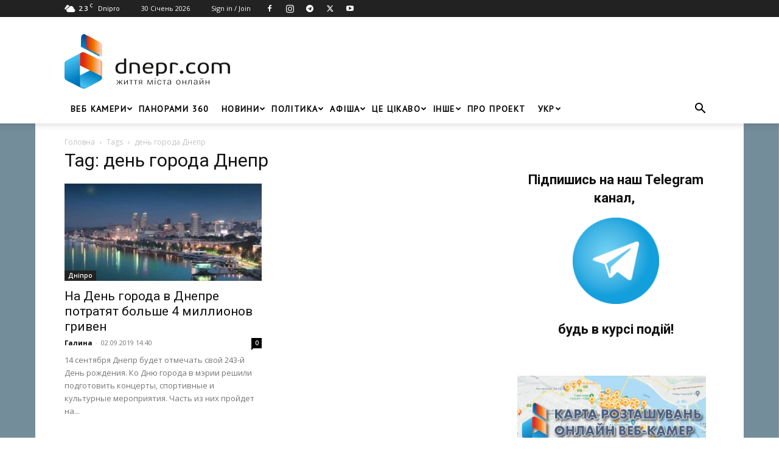

--- FILE ---
content_type: text/html; charset=utf-8
request_url: https://www.google.com/recaptcha/api2/aframe
body_size: 266
content:
<!DOCTYPE HTML><html><head><meta http-equiv="content-type" content="text/html; charset=UTF-8"></head><body><script nonce="x4a2J3Mg8-2HbLHoEZLVag">/** Anti-fraud and anti-abuse applications only. See google.com/recaptcha */ try{var clients={'sodar':'https://pagead2.googlesyndication.com/pagead/sodar?'};window.addEventListener("message",function(a){try{if(a.source===window.parent){var b=JSON.parse(a.data);var c=clients[b['id']];if(c){var d=document.createElement('img');d.src=c+b['params']+'&rc='+(localStorage.getItem("rc::a")?sessionStorage.getItem("rc::b"):"");window.document.body.appendChild(d);sessionStorage.setItem("rc::e",parseInt(sessionStorage.getItem("rc::e")||0)+1);localStorage.setItem("rc::h",'1769790879878');}}}catch(b){}});window.parent.postMessage("_grecaptcha_ready", "*");}catch(b){}</script></body></html>